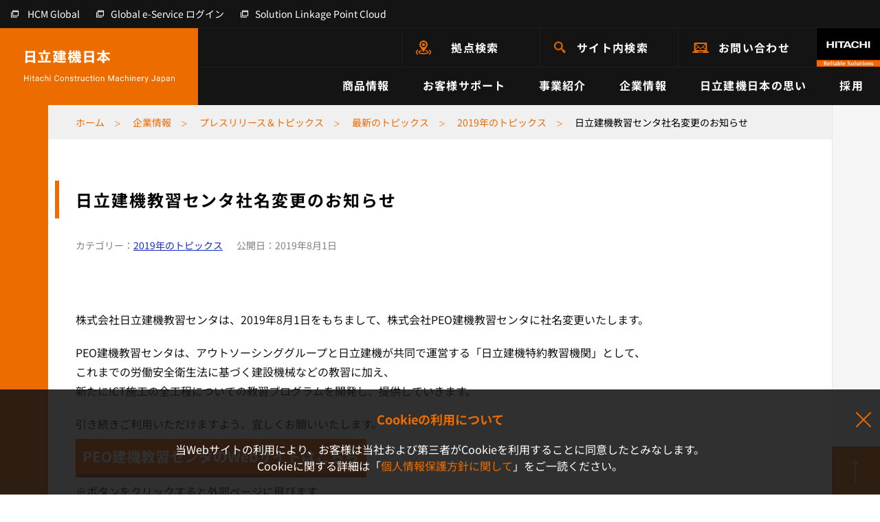

--- FILE ---
content_type: text/html; charset=utf-8
request_url: https://japan.hitachi-kenki.co.jp/company/news/topics/2019%E5%B9%B4%E3%81%AE%E3%83%88%E3%83%94%E3%83%83%E3%82%AF%E3%82%B9/%E6%97%A5%E7%AB%8B%E5%BB%BA%E6%A9%9F%E6%95%99%E7%BF%92%E3%82%BB%E3%83%B3%E3%82%BF%E7%A4%BE%E5%90%8D%E5%A4%89%E6%9B%B4%E3%81%AE%E3%81%8A%E7%9F%A5%E3%82%89%E3%81%9B/
body_size: 9537
content:

<!DOCTYPE html>
<html lang="ja" class="">

<head>
  <script type="text/javascript">
(function() {
  var didInit = false;
  function initMunchkin() {
    if(didInit === false) {
      didInit = true;
      Munchkin.init('978-CCR-606');
    }
  }
  var s = document.createElement('script');
  s.type = 'text/javascript';
  s.async = true;
  s.src = '//munchkin.marketo.net/munchkin.js';
  s.onreadystatechange = function() {
    if (this.readyState == 'complete' || this.readyState == 'loaded') {
      initMunchkin();
    }
  };
  s.onload = initMunchkin;
  document.getElementsByTagName('head')[0].appendChild(s);
})();
</script>
  
    <!-- Google Tag Manager -->
<script>
(function(w,d,s,l,i){w[l]=w[l]||[];w[l].push({'gtm.start':
new Date().getTime(),event:'gtm.js'});var f=d.getElementsByTagName(s)[0],
j=d.createElement(s),dl=l!='dataLayer'?'&l='+l:'';j.async=true;j.src=
'https://www.googletagmanager.com/gtm.js?id='+i+dl;f.parentNode.insertBefore(j,f);
})(window,document,'script','dataLayer','GTM-W36CX6J');
</script>
<!-- End Google Tag Manager -->

  
  
  
  <script>
    window.kuzenTagAsyncInit = function() {
      window.kuzen_tag.add_query_parameter_url([]);
    };
    (function() {
      var script = document.createElement('script');
      script.type = 'text/javascript';
      script.src = 'https://tag-v2.kuzen.io?tracking_code=KT_h6OqP8tNnAh%2Bcw%3D%3D680&line=1';
      script.async = true;
      document.head.appendChild(script);
    })();
  </script>
  <meta charset="UTF-8">
  <meta name="viewport" content="width=device-width, initial-scale=1.0">
  <meta http-equiv="X-UA-Compatible" content="ie=edge">
  <meta name="keywords" content="">
  <meta name="description" content="日立建機教習センタ社名変更のお知らせ、2019年のトピックス、日立建機は、日本の建設機械メーカーです。建設機械、運搬機械、農業用機械およびこれらに関連する機械器具並びに部品の賃貸借・リース、販売、修理、アフターサービスを行なっています">
  <meta name="author" content="">
  <title>日立建機教習センタ社名変更のお知らせ｜2019年のトピックス｜企業情報｜日立建機日本</title>
  <meta name="format-detection" content="telephone=no">

  <!-- Favicons -->
  <link rel="apple-touch-icon" sizes="180x180" href="/assets/img/favicon/apple-touch-icon.png">
  <link rel="icon" type="image/png" sizes="32x32" href="/assets/img/favicon/favicon-32x32.png">
  <link rel="icon" type="image/png" sizes="16x16" href="/assets/img/favicon/favicon-16x16.png">
  <link rel="manifest" href="/assets/img/favicon/site.webmanifest">
  <link rel="mask-icon" href="/assets/img/favicon/safari-pinned-tab.svg" color="#ed6c00">
  <link rel="shortcut icon" href="/assets/img/favicon/favicon.ico">
  <meta name="msapplication-TileColor" content="#ffffff">
  <meta name="msapplication-config" content="/assets/img/favicon/browserconfig.xml">
  <meta name="theme-color" content="#ed6c00">

  <!-- Twitter Card data -->
  <meta name="twitter:card" content="summary_large_image">
  <meta name="twitter:title" content="日立建機教習センタ社名変更のお知らせ｜2019年のトピックス｜企業情報｜日立建機日本">
  <meta name="twitter:image:src" content="">

  <!-- Open Graph data -->
  <meta property="og:title" content="日立建機教習センタ社名変更のお知らせ｜2019年のトピックス｜企業情報｜日立建機日本">
  <meta property="og:description" content="日立建機教習センタ社名変更のお知らせ、2019年のトピックス、日立建機は、日本の建設機械メーカーです。建設機械、運搬機械、農業用機械およびこれらに関連する機械器具並びに部品の賃貸借・リース、販売、修理、アフターサービスを行なっています">
  <meta property="og:type" content="website">
  <meta property="og:url" content="">
  <meta property="og:image" content="">
  <meta property="og:image:width" content="">
  <meta property="og:image:height" content="">
  <meta property="og:site_name" content="">

  <link rel="preload" as="font" href="/assets/font/barlow-v12-latin-700.woff2">
  <link rel="preload" as="font" href="/assets/font/noto-sans-jp-v52-japanese_latin-700.woff2">
  <link rel="preload" as="font" href="/assets/font/noto-sans-jp-v52-japanese_latin-regular.woff2">

  <!-- Facebook Domain verification -->
  <meta name="facebook-domain-verification" content="4er3c5gyh2q94ao20avirmxg2r5phr">

  <link rel="stylesheet" href="/assets/css/font.css?v=ecc6d2833e1b89e3ffb627ff2403986f">
  <link rel="stylesheet" href="/assets/css/tailwind_custom.css?v=ecc6d2833e1b89e3ffb627ff2403986f">
  <link rel="stylesheet" href="/assets/css/carousel.min.css?v=ecc6d2833e1b89e3ffb627ff2403986f">
  <link rel="stylesheet" href="/assets/css/main.css?v=ecc6d2833e1b89e3ffb627ff2403986f">
  <link rel="stylesheet" href="/assets/css/app.css?v=ecc6d2833e1b89e3ffb627ff2403986f">
  <link rel="stylesheet" href="/assets/css/print.css?v=ecc6d2833e1b89e3ffb627ff2403986f" media="print">
  <link rel="stylesheet" href="/assets/css/used_print.css?v=ecc6d2833e1b89e3ffb627ff2403986f" media="print">
  

  
</head>
<body class="sub-page">

  <!-- Google Tag Manager (noscript) -->
<noscript><iframe src="https://www.googletagmanager.com/ns.html?id=GTM-W36CX6J"
height="0" width="0" style="display:none;visibility:hidden"></iframe></noscript>
<!-- End Google Tag Manager (noscript) -->


<header class="header">

  <div class="header__pc">
    <div class="header__top">
      <div class="nav-top">
        <ul class="nav-top__list">
          <li class="nav-top__item">
            <a href="https://www.hitachicm.com/global/jp/" target="_blank" rel="noopener noreferrer" class="link-default nav-top__link nav-top__link--country">
              <span class="link-default__txt link-default__txt--white">HCM Global</span>
            </a>
          </li>
          <li class="nav-top__item">
            <a href="https://www.globaleservice.com/authentication/nin001_login.aspx" target="_blank" rel="noopener noreferrer" class="link-default nav-top__link">
              <span class="link-default__txt link-default__txt--white">Global e-Service ログイン</span>
            </a>
          </li>
          <li class="nav-top__item">
            <a href="https://application10.globaleservice.com/SLC/idp/Account/Login?ReturnUrl=%2FSLC%2Fidp%2FAccount%2FOAuthAuthorize%3Fclient_id%3Db78c93f4708c455b8d987ce1beaab5bd%26response_type%3Dail%26state%3DNPmd8PyD4M" target="_blank" rel="noopener noreferrer" class="link-default nav-top__link">
              <span class="link-default__txt link-default__txt--white">Solution Linkage Point Cloud</span>
            </a>
          </li>
        </ul>
      </div>
    </div>

    <div class="header__mid">
      <a href="/" class="header__sitename">
        
        <img src="/assets/img/common/logo_pc.svg" alt="日立建機日本 Hitachi Construction Machinery Japan" width="219" height="48">
        <img src="/assets/img/common/logo_small_pc.svg" alt="日立建機日本" class="header__sitename-scrolled" width="123" height="19">
        
      </a>
      <div class="header__mid-main">
        <div class="nav-mid">
          <ul class="nav-mid__list">
            <li class="nav-mid__item"><a href="/access/" class="nav-mid__link nav-mid__link--place">拠点検索</a></li>
            <li class="nav-mid__item"><a href="/search/" class="nav-mid__link nav-mid__link--search">サイト内検索</a></li>
            <li class="nav-mid__item"><a href="/contact/" class="nav-mid__link nav-mid__link--mail">お問い合わせ</a></li>
            <li class="nav-mid__item"><a href="https://www.hitachicm.com/global/jp/" target="_blank" rel="noopener noreferrer" class="nav-mid__link nav-mid__link--logo"><img src="/assets/img/common/logo_hitachi@2x.png" alt="Hitachi. Reliable solutions." width="92" height="56"></a></li>
          </ul>
        </div>
        <div class="nav-bot">
          <ul class="nav-bot__list">
            <li class="nav-bot__item">
              <div class="nav-bot__link">商品情報</div>
              <div class="mega mega--products">
                <div class="container">
                  <div class="mega__inner">
                    <div class="mega__img mega__img--product"></div>
                    <div class="mega__main">
                      <a href="/products/" class="mega__ttl link-default"><span class="link-default__txt">商品情報 トップ</span></a>
                      <div class="mega__nav">
                        <ul class="nav nav-tabs">
                          <li class="nav-item"><a href="#tab-mega-product" class="nav-link active" data-toggle="tab" class="active">新車を探す</a></li>
                          <li class="nav-item"><a href="#tab-mega-rental" class="nav-link" data-toggle="tab">レンタル機を探す</a></li>
                          <li class="nav-item"><a href="#tab-mega-used" class="nav-link" data-toggle="tab">中古車を探す</a></li>
                          <li class="nav-item"><a href="#tab-mega-download" class="nav-link" data-toggle="tab">ダウンロード</a></li>
                        </ul>
                      </div>
                      <div class="tab-content">
                        <div class="tab-pane fade show active" id="tab-mega-product">
                          <div class="mega__content">
                            <div class="row">
                              <ul class="col-12 mega__list">
                                <li class="mega__item"><a href="/products/#products" class="mega__link link-default"><span class="link-default__txt">製品別に探す</span></a></li>
                                <li class="mega__item"><a href="/products/#industry" class="mega__link link-default"><span class="link-default__txt">業種別に探す</span></a></li>
                                <li class="mega__item"><a href="/products/application_development/" class="mega__link link-default"><span class="link-default__txt">オーダーメイド製品</span></a></li>
                              </ul>
                            </div>
                          </div>
                        </div>
                        <div class="tab-pane fade" id="tab-mega-rental">
                          <div class="mega__content">
                            <div class="row">
                              <ul class="col-4 mega__list">
                                <li class="mega__item"><a href="/products/rental/" class="mega__link link-default"><span class="link-default__txt">レンタルトップ</span></a></li>
                                <li class="mega__item"><a href="/products/rental/industry/general/" class="mega__link link-default"><span class="link-default__txt">土木</span></a></li>
                                <li class="mega__item"><a href="/products/rental/industry/ICT/" class="mega__link link-default"><span class="link-default__txt">ICT</span></a></li>
                                <li class="mega__item"><a href="/products/rental/industry/demolition/" class="mega__link link-default"><span class="link-default__txt">解体</span></a></li>
                                <li class="mega__item"><a href="/products/rental/industry/mining/" class="mega__link link-default"><span class="link-default__txt">採石</span></a></li>
                              </ul>
                              <ul class="col-4 mega__list">
                                <li class="mega__item"><a href="/products/rental/industry/steel/" class="mega__link link-default"><span class="link-default__txt">製鉄所</span></a></li>
                                <li class="mega__item"><a href="/products/rental/industry/loading/" class="mega__link link-default"><span class="link-default__txt">港湾荷役</span></a></li>
                                <li class="mega__item"><a href="/products/rental/industry/metal/" class="mega__link link-default"><span class="link-default__txt">金属リサイクル</span></a></li>
                                <li class="mega__item"><a href="/products/rental/industry/forestry/" class="mega__link link-default"><span class="link-default__txt">林業</span></a></li>
                                <li class="mega__item"><a href="/products/rental/#other" class="mega__link link-default"><span class="link-default__txt">レンタル機LINEUP</span></a></li>
                              </ul>
                            </div>
                          </div>
                          <div class="px-6 pt-4 pb-5 border-t">
                            <ul class="mega__list">
                              <li class="mega__item"><a href="/products/rental/contents/howto/" class="mega__link mega__link--lg link-default mb-0"><span class="link-default__txt">初めての方へ</span></a></li>
                            </ul>
                          </div>
                        </div>
                        <div class="tab-pane fade" id="tab-mega-used">
                          <div class="mega__content">
                            <div class="row">
                              <ul class="col-12 mega__list">
                                <li class="mega__item"><a href="/products/used/" class="mega__link link-default"><span class="link-default__txt">中古車在庫情報</span></a></li>
                              </ul>
                            </div>
                          </div>
                        </div>
                        <div class="tab-pane fade" id="tab-mega-download">
                          <div class="mega__content">
                            <div class="row">
                              <ul class="col-12 mega__list">
                                <li class="mega__item"><a href="/products/catalog/" class="mega__link link-default"><span class="link-default__txt">カタログダウンロード</span></a></li>
                                <li class="mega__item"><a href="/products/cad/" class="mega__link link-default"><span class="link-default__txt">CADデータダウンロード</span></a></li>
                              </ul>
                            </div>
                          </div>
                        </div>
                      </div>
                    </div>
                  </div>
                </div>
              </div><!-- /.mega -->
              <div class="mega-overlay"></div>
            </li>
            <li class="nav-bot__item">
              <div class="nav-bot__link">お客様サポート</div>
              <div class="mega">
                <div class="container">
                  <div class="mega__inner">
                    <div class="mega__img mega__img--support"></div>
                    <div class="mega__main">
                      <a href="/service_support/" class="mega__ttl link-default"><span class="link-default__txt">お客様サポート トップ</span></a>
                      <div class="row no-gutters">
                        <div class="col-4">
                          <div class="mega__content mega__content--br">
                            <ul class="mega__list">
                              <li class="mega__item"><a href="/service_support/#purchase" class="mega__link mega__link--lg link-default"><span class="link-default__txt">購入検討の方へ</span></a></li>
                              <li class="mega__item"><a href="/service_support/care/" class="mega__link link-default"><span class="link-default__txt">部品供給体制</span></a></li>
                              <li class="mega__item"><a href="/service_support/after_support/" class="mega__link link-default"><span class="link-default__txt">サポート体制</span></a></li>
                              <li class="mega__item"><a href="/service_support/finance/" class="mega__link link-default"><span class="link-default__txt">購入プランのご相談</span></a></li>
                              <li class="mega__item">
                                <a href="/service_support/support_system/" class="mega__link link-default"><span class="link-default__txt">ConSiteサポートプログラム</span></a>
                                <ul class="pt-1 pl-4">
                                  <li><a href="/service_support/support_system/maintenance/" class="mega__link link-default"><span class="link-default__txt">新車保証/メンテナンスプログラム</span></a></li>
                                  <li><a href="/service_support/support_system/iot/" class="mega__link link-default"><span class="link-default__txt">IoT技術サポート</span></a></li>
                                </ul>
                              </li>
                            </ul>
                          </div>
                        </div>
                        <div class="col-4">
                          <div class="mega__content">
                            <ul class="mega__list">
                              <li class="mega__item"><a href="/service_support/#after-service" class="mega__link mega__link--lg link-default"><span class="link-default__txt">アフターサービスについて</span></a>
                                <li class="mega__item"><a href="/service_support/parts/" class="mega__link link-default"><span class="link-default__txt">純正部品紹介（役割・特徴）</span></a></li>
                                <li class="mega__item"><a href="/service_support/remanufacture/" class="mega__link link-default"><span class="link-default__txt">再生品紹介</span></a></li>
                                <li class="mega__item"><a href="/service_support/maintenance/" class="mega__link link-default"><span class="link-default__txt">点検方法/日常点検</span></a></li>
                                <li class="mega__item"><a href="/service_support/recall/" class="mega__link link-default"><span class="link-default__txt">リコール情報</span></a></li>
                              </li>
                            </ul>
                          </div>
                        </div>
                        <div class="col-4">
                          <div class="mega__content">
                            <ul class="mega__list">
                              <li class="mega__item">
                                <a href="#" class="max-w-xs flex items-start justify-center transition-opacity duration-300 hover:opacity-75" data-lightbox-youtube="https://www.youtube.com/embed/nU94yO2P1G0?si=h3ZhhzP7Wqu6YpTv">
                                  <img src="https://img.youtube.com/vi/nU94yO2P1G0/maxresdefault.jpg" alt="" class="w-full" width="1280" height="720">
                                </a>                              
                              </li>
                            </ul>
                          </div>
                        </div>
                        <div class="col-12">
                          <div class="px-6 pt-4 pb-5 border-t">
                            <ul class="mega__list">
                              <li class="mega__item"><a href="/service_support/customer_review/" class="mega__link mega__link--lg link-default mb-0"><span class="link-default__txt">お客様の声</span></a></li>
                            </ul>
                          </div>
                        </div>
                      </div>
                    </div>
                  </div>
                </div>
              </div><!-- /.mega -->
              <div class="mega-overlay"></div>
            </li>
            <li class="nav-bot__item">
              <div class="nav-bot__link">事業紹介</div>
              <div class="mega">
                <div class="container">
                  <div class="mega__inner">
                    <div class="mega__img mega__img--rss"></div>
                    <div class="mega__main">
                      <a href="/business/" class="mega__ttl link-default"><span class="link-default__txt">事業紹介 トップ</span></a>
                      <div class="row no-gutters">
                        <div class="col">
                          <div class="mega__content mega__content--br">
                            <ul class="mega__list">
                              <li class="mega__item"><a href="/business/#sales" class="mega__link mega__link--lg link-default"><span class="link-default__txt">販売事業</span></a></li>
                            </ul>
                          </div>
                        </div>
                        <div class="col">
                          <div class="mega__content mega__content--br">
                            <ul class="mega__list">
                              <li class="mega__item"><a href="/business/#service" class="mega__link mega__link--lg link-default"><span class="link-default__txt">サービス事業</span></a></li>
                            </ul>
                          </div>
                        </div>
                        <div class="col">
                          <div class="mega__content mega__content--br">
                            <ul class="mega__list">
                              <li class="mega__item"><a href="/business/#rental" class="mega__link mega__link--lg link-default"><span class="link-default__txt">レンタル事業</span></a></li>
                            </ul>
                          </div>
                        </div>
                        <div class="col">
                          <div class="mega__content mega__content--br">
                            <ul class="mega__list">
                              <li class="mega__item"><a href="/business/#used" class="mega__link mega__link--lg link-default"><span class="link-default__txt">中古車事業</span></a></li>
                            </ul>
                          </div>
                        </div>
                        <div class="col-3">
                          <div class="mega__content">
                            <ul class="mega__list">
                              <li class="mega__item"><a href="/leasing/" class="mega__link mega__link--lg link-default"><span class="link-default__txt">ファイナンス事業<br><small>(日立建機リーシング)</small></span></a></li>
                            </ul>
                          </div>
                        </div>
                      </div>
                    </div>
                  </div>
                </div>
              </div><!-- /.mega -->
              <div class="mega-overlay"></div>
            </li>
            <li class="nav-bot__item">
              <div class="nav-bot__link">企業情報</div>
              <div class="mega">
                <div class="container">
                  <div class="mega__inner">
                    <div class="mega__img mega__img--company"></div>
                    <div class="mega__main">
                      <a href="/company/" class="mega__ttl link-default"><span class="link-default__txt">企業情報 トップ</span></a>
                      <div class="row no-gutters">
                        <div class="col-6">
                          <div class="mega__content mega__content--br">
                            <ul class="mega__list">
                              <li class="mega__item"><a href="/company/outline/" class="mega__link mega__link--lg link-default"><span class="link-default__txt">会社概要</span></a></li>
                              <li class="mega__item"><a href="/company/outline/history/" class="mega__link link-default"><span class="link-default__txt">沿革</span></a></li>
                              <li class="mega__item"><a href="/company/outline/organization/" class="mega__link link-default"><span class="link-default__txt">組織図</span></a></li>
                              <li class="mega__item"><a href="/company/outline/directors/" class="mega__link link-default"><span class="link-default__txt">役員紹介</span></a></li>
                              <li class="mega__item"><a href="/company/outline/office/" class="mega__link link-default"><span class="link-default__txt">事業所一覧</span></a></li>
                              <li class="mega__item"><a href="/company/outline/affiliate/" class="mega__link link-default"><span class="link-default__txt">関連会社</span></a></li>
                              <li class="mega__item"><a href="/company/outline/notification/" class="mega__link link-default"><span class="link-default__txt">電子公告</span></a></li>
                            </ul>
                          </div>
                        </div>
                        <div class="col-6">
                          <div class="mega__content">
                            <ul class="mega__list">
                              <li class="mega__item"><a href="/company/news/" class="mega__link mega__link--lg link-default"><span class="link-default__txt">プレスリリース＆トピックス</span></a></li>
                              <li class="mega__item"><a href="/company/news/important/" class="mega__link link-default"><span class="link-default__txt">重要なお知らせ一覧</span></a></li>
                              <li class="mega__item"><a href="/company/news/press/" class="mega__link link-default"><span class="link-default__txt">プレスリリース</span></a></li>
                              <li class="mega__item"><a href="/company/news/topics/" class="mega__link link-default"><span class="link-default__txt">トピックス</span></a></li>
                              <li class="mega__item"><a href="/products/event/" class="mega__link link-default"><span class="link-default__txt">展示会・キャンペーン情報一覧</span></a></li>
                            </ul>
                          </div>
                        </div>
                      </div>
                    </div>
                  </div>
                </div>
              </div><!-- /.mega -->
              <div class="mega-overlay"></div>
            </li>
            <li class="nav-bot__item">
              <div class="nav-bot__link">日立建機日本の思い</div>
              <div class="mega">
                <div class="container">
                  <div class="mega__inner">
                    <div class="mega__img mega__img--special"></div>
                    <div class="mega__main">
                      <p class="mega__ttl mega__ttl--nolink">日立建機日本の思い</p>
                      <div class="row no-gutters">
                        <div class="col-6">
                          <div class="mega__content mega__content--br">
                            <ul class="mega__list">
                              <li class="mega__item"><a href="/philosophy/" class="mega__link mega__link--lg link-default"><span class="link-default__txt">私たちの思い</span></a></li>
                              <li class="mega__item"><a href="/sponsorship/" class="mega__link mega__link--lg link-default"><span class="link-default__txt">スポーツ支援</span></a></li>
                              <li class="mega__item"><a href="/uniform/" class="mega__link mega__link--lg link-default"><span class="link-default__txt"> 日立建機日本のユニフォーム</span></a></li>
                              <li class="mega__item"><a href="/sns/" class="mega__link mega__link--lg link-default"><span class="link-default__txt">公式SNS</span></a></li>
                              <li class="mega__item"><a href="/media/" class="mega__link mega__link--lg link-default"><span class="link-default__txt">メディアライブラリー</span></a></li>
                              <li class="mega__item">
                                <a href="#" class="max-w-xs lg:pr-12 flex items-start justify-center transition-opacity duration-300 hover:opacity-75" data-lightbox-video="/assets/video/about_2022.mp4" data-lightbox-video-thumbnail="/assets/img/company/philosophy/movie_thumbnail.jpg">
                                  <img src="/assets/img/common/mega_movie_thumbnail.jpg" alt="" class="w-full" width="546" height="240">
                                </a>
                              </li>
                            </ul>
                          </div>
                        </div>
                        <div class="col-6">
                          <div class="mega__content">
                            <ul class="mega__list">
                              <li class="mega__item"><a href="/sustainability/" class="mega__link mega__link--lg link-default"><span class="link-default__txt">サステナビリティ</span></a></li>
                              <li class="mega__item"><a href="/sustainability/company/" class="mega__link link-default"><span class="link-default__txt">企業としての取り組み</span></a></li>
                              <li class="mega__item"><a href="/sustainability/business/" class="mega__link link-default"><span class="link-default__txt">事業を通じた取り組み</span></a></li>
                              <li class="mega__item"><a href="/sustainability/community/" class="mega__link link-default"><span class="link-default__txt">地域・災害への取り組み</span></a></li>
                              <li class="mega__item"><a href="/sustainability/environment/" class="mega__link link-default"><span class="link-default__txt">環境への取り組み</span></a></li>
                            </ul>
                          </div>
                        </div>
                      </div>
                    </div>
                  </div>
                </div>
              </div><!-- /.mega -->
              <div class="mega-overlay"></div>
            </li>
            <li class="nav-bot__item">
              <div class="nav-bot__link">採用</div>
              <div class="mega">
                <div class="container">
                  <div class="mega__inner">
                    <div class="mega__img mega__img--recruit"></div>
                    <div class="mega__main">
                      <p class="mega__ttl mega__ttl--nolink">採用</p>
                      <div class="row no-gutters">
                        <div class="col-6">
                          <div class="mega__content mega__content--br">
                            <div class="mega__recruit">
                              <a href="/recruit/" target="_blank" rel="noopener noreferrer" class="link-default"><span class="link-default__txt">新卒採用サイト</span></a>
                            </div>
                          </div>
                        </div>
                        <div class="col-6">
                          <div class="mega__content">
                            <div class="mega__recruit">
                              <a href="/career/" target="_blank" rel="noopener noreferrer" class="link-default"><span class="link-default__txt">キャリア採用サイト</span></a>
                            </div>
                          </div>
                        </div>
                      </div>
                    </div>
                  </div>
                </div>
              </div><!-- /.mega -->
              <div class="mega-overlay"></div>
            </li>
            <li class="nav-bot__item nav-bot__item--scrolled nav-bot__item--place">
              <a href="/access/" class="nav-bot__link">拠点検索</a>
            </li>
            <li class="nav-bot__item nav-bot__item--scrolled nav-bot__item--search">
              <a href="/search/" class="nav-bot__link">サイト内検索</a>
            </li>
            <li class="nav-bot__item nav-bot__item--scrolled nav-bot__item--mail">
              <a href="/contact/" class="nav-bot__link">お問い合わせ</a>
            </li>
          </ul>
        </div>
      </div>
    </div>
  </div>

  <div class="header__sp header-sp">
    <button class="hamburger hamburger--slider js-ham" type="button">
      <span class="hamburger-box">
        <span class="hamburger-inner"></span>
      </span>
      <span>
        <img src="/assets/img/common/txt_menu_sp.svg" alt="メニュー開く" width="54" height="12">
        <img src="/assets/img/common/txt_menu_sp_black.svg" alt="メニュー閉じる" width="54" height="12">
      </span>
    </button>
    <a href="/search/" class="header-sp__search">
      <img src="/assets/img/common/icon_search_sp@2x.png" alt="" width="27" height="27">
      <img src="/assets/img/common/txt_search_sp.svg" alt="サイト内検索" width="69" height="13">
    </a>
    <a href="/" class="header-sp__logo">
      
      <img src="/assets/img/common/logo_txt.png" alt="日立建機日本" width="222" height="35">
      <img src="/assets/img/common/logo_txt_black.png" alt="日立建機日本" width="222" height="35">
      
    </a>
    <a href="https://www.hitachicm.com/global/jp/" target="_blank" rel="noopener noreferrer" class="header-sp__hitachi">
      <img src="/assets/img/common/logo_hitachi@2x.png" alt="HITACHI Realiable solutions" width="92" height="56">
    </a>
  </div>

  <div class="menu-sp">
    <ul class="menu-sp__list">
      <li class="menu-sp__item">
        <a href="/products/" class="menu-sp__link"><span>商品情報</span></a>
        <button class="menu-sp__more js-spMenuToggle"></button>
        <ul class="menu-sp__sublist">
          <li class="menu-sp__subitem">
            <div class="menu-sp__sublink"><span>新車を探す</span></div>
            <button class="menu-sp__more js-spMenuToggle"></button>
            <ul class="menu-sp__subsublist">
              <li class="menu-sp__subsubitem"><a href="/products/#products" class="menu-sp__subsublink"><span>製品別に探す</span></a></li>
              <li class="menu-sp__subsubitem"><a href="/products/#industry" class="menu-sp__subsublink"><span>業種別に探す</span></a></li>
              <li class="menu-sp__subsubitem"><a href="/products/application_development/" class="menu-sp__subsublink"><span>オーダーメイド製品</span></a></li>
            </ul>
          </li>
          <li class="menu-sp__subitem">
            <div class="menu-sp__sublink"><span>レンタル機を探す</span></div>
            <button class="menu-sp__more js-spMenuToggle"></button>
            <ul class="menu-sp__subsublist">
              <li class="menu-sp__subsubitem"><a href="/products/rental/" class="menu-sp__subsublink"><span>レンタルトップ</span></a></li>
              <li class="menu-sp__subsubitem"><a href="/products/rental/industry/general/" class="menu-sp__subsublink"><span>土木</span></a></li>
              <li class="menu-sp__subsubitem"><a href="/products/rental/industry/ICT/" class="menu-sp__subsublink"><span>ICT</span></a></li>
              <li class="menu-sp__subsubitem"><a href="/products/rental/industry/demolition/" class="menu-sp__subsublink"><span>解体</span></a></li>
              <li class="menu-sp__subsubitem"><a href="/products/rental/industry/mining/" class="menu-sp__subsublink"><span>採石</span></a></li>
              <li class="menu-sp__subsubitem"><a href="/products/rental/industry/steel/" class="menu-sp__subsublink"><span>製鉄所</span></a></li>
              <li class="menu-sp__subsubitem"><a href="/products/rental/industry/loading/" class="menu-sp__subsublink"><span>港湾荷役</span></a></li>
              <li class="menu-sp__subsubitem"><a href="/products/rental/industry/metal/" class="menu-sp__subsublink"><span>金属リサイクル</span></a></li>
              <li class="menu-sp__subsubitem"><a href="/products/rental/industry/forestry/" class="menu-sp__subsublink"><span>林業</span></a></li>
              <li class="menu-sp__subsubitem"><a href="/products/rental/#other" class="menu-sp__subsublink"><span>レンタル機LINEUP</span></a></li>
              <li class="menu-sp__subsubitem pt-2 border-t mt-3"><a href="/products/rental/contents/howto/" class="menu-sp__subsublink"><span>初めての方へ</span></a></li>
            </ul>
          </li>
          <li class="menu-sp__subitem">
            <div class="menu-sp__sublink"><span>中古車を探す</span></div>
            <button class="menu-sp__more js-spMenuToggle"></button>
            <ul class="menu-sp__subsublist">
              <li class="menu-sp__subsubitem"><a href="/products/used/" class="menu-sp__subsublink"><span>中古車在庫情報</span></a></li>
            </ul>
          </li>
          <li class="menu-sp__subitem">
            <div class="menu-sp__sublink"><span>ダウンロード</span></div>
            <button class="menu-sp__more js-spMenuToggle"></button>
            <ul class="menu-sp__subsublist">
              <li class="menu-sp__subsubitem"><a href="/products/catalog/" class="menu-sp__subsublink"><span>カタログダウンロード</span></a></li>
              <li class="menu-sp__subsubitem"><a href="/products/cad/" class="menu-sp__subsublink"><span>CADデータダウンロード</span></a></li>
            </ul>
          </li>
        </ul>
      </li>
      <li class="menu-sp__item">
        <a href="/service_support/" class="menu-sp__link"><span>お客様サポート</span></a>
        <button class="menu-sp__more js-spMenuToggle"></button>
        <ul class="menu-sp__sublist">
          <li class="menu-sp__subitem">
            <a href="/service_support/#purchase" class="menu-sp__sublink"><span>ご購入検討の方へ</span></a>
            <button class="menu-sp__more js-spMenuToggle"></button>
            <ul class="menu-sp__subsublist">
              <li class="menu-sp__subsubitem"><a href="/service_support/care/" class="menu-sp__subsublink"><span>部品供給体制</span></a></li>
              <li class="menu-sp__subsubitem"><a href="/service_support/after_support/" class="menu-sp__subsublink"><span>サポート体制</span></a></li>
              <li class="menu-sp__subsubitem"><a href="/service_support/finance/" class="menu-sp__subsublink"><span>購入プランのご相談</span></a></li>
              <li class="menu-sp__subsubitem">
                <a href="/service_support/support_system/" class="menu-sp__subsublink"><span>ConSiteサポートプログラム</span></a>
                <ul class="pl-3">
                  <li><a href="/service_support/support_system/maintenance/" class="menu-sp__subsublink"><span>新車保証/メンテナンスプログラム</span></a></li>
                  <li><a href="/service_support/support_system/iot/" class="menu-sp__subsublink"><span>IoT技術サポート</span></a></li>
                </ul>
              </li>
            </ul>
          </li>
          <li class="menu-sp__subitem">
            <a href="/service_support/#after-service" class="menu-sp__sublink"><span>アフターサービスについて</span></a>
            <button class="menu-sp__more js-spMenuToggle"></button>
            <ul class="menu-sp__subsublist">
              <li class="menu-sp__subsubitem"><a href="/service_support/parts/" class="menu-sp__subsublink"><span>純正部品紹介（役割・特徴）</span></a></li>
              <li class="menu-sp__subsubitem"><a href="/service_support/remanufacture/" class="menu-sp__subsublink"><span>再生品紹介</span></a></li>
              <li class="menu-sp__subsubitem"><a href="/service_support/maintenance/" class="menu-sp__subsublink"><span>点検方法/日常点検</span></a></li>
              <li class="menu-sp__subsubitem"><a href="/service_support/recall/" class="menu-sp__subsublink"><span>リコール情報一覧</span></a></li>
            </ul>
          </li>
          <li class="menu-sp__subitem"><a href="/service_support/customer_review/" class="menu-sp__sublink"><span>お客様の声</span></a></li>
          <li class="menu-sp__subitem">
            <a href="#" class="menu-sp__sublink h-auto cboxElement" data-lightbox-youtube="https://www.youtube.com/embed/nU94yO2P1G0?si=h3ZhhzP7Wqu6YpTv">
              <span class="block h-auto p-4 pt-3">
                <img src="https://img.youtube.com/vi/nU94yO2P1G0/maxresdefault.jpg" alt="" class="w-40" width="1280" height="720">
              </span>
            </a>
          </li>
        </ul>
      </li>
      <li class="menu-sp__item">
        <a href="/business/" class="menu-sp__link"><span>事業紹介</span></a>
        <button class="menu-sp__more js-spMenuToggle"></button>
        <ul class="menu-sp__sublist">
          <li class="menu-sp__subitem"><a href="/business/#sales" class="menu-sp__sublink"><span>販売事業</span></a></li>
          <li class="menu-sp__subitem"><a href="/business/#service" class="menu-sp__sublink"><span>サービス事業</span></a></li>
          <li class="menu-sp__subitem"><a href="/business/#rental" class="menu-sp__sublink"><span>レンタル事業</span></a></li>
          <li class="menu-sp__subitem"><a href="/business/#used" class="menu-sp__sublink"><span>中古車事業</span></a></li>
          <li class="menu-sp__subitem"><a href="/leasing/" class="menu-sp__sublink"><span>ファイナンス事業<br>（日立建機リーシング）</span></a></li>
        </ul>
      </li>
      <li class="menu-sp__item">
        <a href="/company/" class="menu-sp__link"><span>企業情報</span></a>
        <button class="menu-sp__more js-spMenuToggle"></button>
        <ul class="menu-sp__sublist">
          <li class="menu-sp__subitem">
            <a href="/company/outline/" class="menu-sp__sublink"><span>会社概要</span></a>
            <button class="menu-sp__more js-spMenuToggle"></button>
            <ul class="menu-sp__subsublist">
              <li class="menu-sp__subsubitem"><a href="/company/outline/history/" class="menu-sp__subsublink"><span>沿革</span></a></li>
              <li class="menu-sp__subsubitem"><a href="/company/outline/organization/" class="menu-sp__subsublink"><span>組織図</span></a></li>
              <li class="menu-sp__subsubitem"><a href="/company/outline/directors/" class="menu-sp__subsublink"><span>役員紹介</span></a></li>
              <li class="menu-sp__subsubitem"><a href="/company/outline/office/" class="menu-sp__subsublink"><span>事業所一覧</span></a></li>
              <li class="menu-sp__subsubitem"><a href="/company/outline/affiliate/" class="menu-sp__subsublink"><span>関連会社</span></a></li>
              <li class="menu-sp__subsubitem"><a href="/company/outline/notification/" class="menu-sp__subsublink"><span>電子公告</span></a></li>
            </ul>
          </li>
          <li class="menu-sp__subitem">
            <a href="/company/news/" class="menu-sp__sublink"><span>プレスリリース＆トピックス</span></a>
            <button class="menu-sp__more js-spMenuToggle"></button>
            <ul class="menu-sp__subsublist">
              <li class="menu-sp__subsubitem"><a href="/company/news/important/" class="menu-sp__subsublink"><span>重要なお知らせ一覧</span></a></li>
              <li class="menu-sp__subsubitem"><a href="/company/news/press/" class="menu-sp__subsublink"><span>プレスリリース</span></a></li>
              <li class="menu-sp__subsubitem"><a href="/company/news/topics/" class="menu-sp__subsublink"><span>トピックス</span></a></li>
              <li class="menu-sp__subsubitem"><a href="/products/event/" class="menu-sp__subsublink"><span>展示会・キャンペーン情報一覧</span></a></li>
            </ul>
          </li>
        </ul>
      </li>
      <li class="menu-sp__item">
        <p class="menu-sp__link js-spMenuToggle"><span>日立建機日本の思い</span></p>
        <button class="menu-sp__more js-spMenuToggle"></button>
        <ul class="menu-sp__sublist">
          <li class="menu-sp__subitem"><a href="/philosophy/" class="menu-sp__sublink"><span>私たちの思い</span></a></li>
          <li class="menu-sp__subitem"><a href="/sponsorship/" class="menu-sp__sublink"><span>スポーツ支援</span></a></li>
          <li class="menu-sp__subitem"><a href="/uniform/" class="menu-sp__sublink"><span>日立建機日本のユニフォーム</span></a></li>
          <li class="menu-sp__subitem"><a href="/sns/" class="menu-sp__sublink"><span>公式SNS</span></a></li>
          <li class="menu-sp__subitem"><a href="/media/" class="menu-sp__sublink"><span>メディアライブラリー</span></a></li>
          <li class="menu-sp__subitem">
            <a href="#" class="menu-sp__sublink h-auto cboxElement" data-lightbox-video="/assets/video/about_2022.mp4" data-lightbox-video-thumbnail="/assets/img/company/philosophy/movie_thumbnail.jpg">
              <span class="block h-auto p-4 pt-3">
                <span class="m-0 p-0 border-0 h-auto mb-3">コーポレートムービー</span>
                <img src="/assets/img/common/mega_movie_thumbnail.jpg" alt="" class="w-40" width="546" height="240">
              </span>
            </a>
          </li>
          <li class="menu-sp__subitem">
            <a href="/sustainability/" class="menu-sp__sublink"><span>サステナビリティ</span></a>
            <button class="menu-sp__more js-spMenuToggle"></button>
            <ul class="menu-sp__subsublist">
              <li class="menu-sp__subsubitem"><a href="/sustainability/company/" class="menu-sp__subsublink"><span>企業としての取り組み</span></a></li>
              <li class="menu-sp__subsubitem"><a href="/sustainability/business/" class="menu-sp__subsublink"><span>事業を通じた取り組み</span></a></li>
              <li class="menu-sp__subsubitem"><a href="/sustainability/community/" class="menu-sp__subsublink"><span>地域・災害への取り組み</span></a></li>
              <li class="menu-sp__subsubitem"><a href="/sustainability/environment/" class="menu-sp__subsublink"><span>環境への取り組み</span></a></li>
            </ul>
          </li>
        </ul>
      </li>
      <li class="menu-sp__item">
        <p class="menu-sp__link js-spMenuToggle"><span>採用</span></p>
        <button class="menu-sp__more js-spMenuToggle"></button>
        <ul class="menu-sp__sublist">
          <li class="menu-sp__subitem"><a href="/recruit/" target="_blank" rel="noopener noreferrer" class="menu-sp__sublink"><span>新卒採用サイト</span></a></li>
          <li class="menu-sp__subitem"><a href="/career/" target="_blank" rel="noopener noreferrer" class="menu-sp__sublink"><span>キャリア採用サイト</span></a></li>
        </ul>
      </li>
      <li class="menu-sp__item">
        <a href="/contact/" class="menu-sp__link"><span>お問い合わせ</span></a>
      </li>
    </ul>
  </div>

</header><!-- /.header -->


  
  <div class="rental-page-wrapper">
    <div class="rental-page-wrapper__inner">
      <div class="breadcrumb">
  <ol vocab="https://schema.org/" typeof="BreadcrumbList" class="breadcrumb__list">
    
      
    <li property="itemListElement" typeof="ListItem" class="breadcrumb__item">
      <a property="item" typeof="WebPage" href="/" class="breadcrumb__link link-default">
        <span property="name" class="breadcrumb__name link-default__txt">ホーム</span>
      </a>
      <meta property="position" content="1">
    </li>
      
    
      
    <li property="itemListElement" typeof="ListItem" class="breadcrumb__item">
      <a property="item" typeof="WebPage" href="/company/" class="breadcrumb__link link-default">
        <span property="name" class="breadcrumb__name link-default__txt">企業情報</span>
      </a>
      <meta property="position" content="1">
    </li>
      
    
      
    <li property="itemListElement" typeof="ListItem" class="breadcrumb__item">
      <a property="item" typeof="WebPage" href="/company/news/" class="breadcrumb__link link-default">
        <span property="name" class="breadcrumb__name link-default__txt">プレスリリース＆トピックス</span>
      </a>
      <meta property="position" content="1">
    </li>
      
    
      
    <li property="itemListElement" typeof="ListItem" class="breadcrumb__item">
      <a property="item" typeof="WebPage" href="/company/news/topics/" class="breadcrumb__link link-default">
        <span property="name" class="breadcrumb__name link-default__txt">最新のトピックス</span>
      </a>
      <meta property="position" content="1">
    </li>
      
    
      
    <li property="itemListElement" typeof="ListItem" class="breadcrumb__item">
      <a property="item" typeof="WebPage" href="/company/news/topics/2019%E5%B9%B4%E3%81%AE%E3%83%88%E3%83%94%E3%83%83%E3%82%AF%E3%82%B9/" class="breadcrumb__link link-default">
        <span property="name" class="breadcrumb__name link-default__txt">2019年のトピックス</span>
      </a>
      <meta property="position" content="1">
    </li>
      
    
      
    <li property="itemListElement" typeof="ListItem" class="breadcrumb__item">
      <span property="name" class="breadcrumb__name">日立建機教習センタ社名変更のお知らせ</span>
      <meta property="position" content="3">
    </li>
      
    
  </ol>
</div><!-- /.breadcrumb -->

      <div class="rental-page-contents article-detail-contents">
        <div class="article-detail-section">
          <h1 class="article-detail-title">日立建機教習センタ社名変更のお知らせ</h1>
          <div class="article-detail-head">
            <span class="article-detail-head-categories"
            >カテゴリー：<a class="article-detail-head-categories-link"
                      href="/company/news/topics/2019%E5%B9%B4%E3%81%AE%E3%83%88%E3%83%94%E3%83%83%E3%82%AF%E3%82%B9/">2019年のトピックス</a></span>
            <span class="article-detail-head-date">公開日：2019年8月1日</span>
          </div>
          <div class="article-detail-text-area">
            <div class="contentBox">
<p> </p>
<p>株式会社日立建機教習センタは、2019年8月1日をもちまして、株式会社PEO建機教習センタに社名変更いたします。</p>
<p>PEO建機教習センタは、アウトソーシンググループと日立建機が共同で運営する「日立建機特約教習機関」として、<br/>
これまでの労働安全衛生法に基づく建設機械などの教習に加え、<br/>
新たにICT施工の全工程についての教習プログラムを開発し、提供していきます。</p>
<p>引き続きご利用いただけますよう、宜しくお願いいたします。</p>
<p style="text-align: left"><strong><a href="https://kyosyu.pctc.co.jp/" rel="noopener noreferrer" style="padding: 0.5em;text-decoration: none;background: #f60;color: #fff;border-bottom: solid 5px #a64300;font-size: 1.3em" target="_blank">PEO建機教習センタのWebサイトはこちら</a></strong></p>
<p>※ボタンをクリックすると外部ページに飛びます</p>
<p><img alt="" class="alignleft wp-image-37573" height="151" sizes="(max-width: 412px) 100vw, 412px" src="/wp-content/uploads/2019/08/20190424_PJPロゴ-300x110.jpg" srcset="/wp-content/uploads/2019/08/20190424_PJPロゴ-300x110.jpg 300w, /wp-content/uploads/2019/08/20190424_PJPロゴ-768x282.jpg 768w, /wp-content/uploads/2019/08/20190424_PJPロゴ-1024x377.jpg 1024w" width="412"/></p>
</div>
          </div>

        </div>
      </div>
    </div>
  </div>



<div class="page-wrapper page-wrapper--cta">
  <div class="page-wrapper__inner">
    <section class="cta">
      <a href="/access/" class="cta__item">
        <h2 class="cta__ttl">お近くの<br class="sm:hidden">拠点を探す</h2>
        <div class="cta__img cta__img--place">
          <img src="/assets/img/common/icon_place_lg@2x.png" alt="" width="70" height="67">
        </div>
        <div class="cta__txt">
          <p>全国どこでも安心、<br class="hidden md:block">充実のサービスをお届けします。</p>
        </div>
      </a>
      <a href="/contact/" class="cta__item">
        <h2 class="cta__ttl">お問い合わせ</h2>
        <div class="cta__img cta__img--mail">
          <img src="/assets/img/common/icon_mail_lg@2x.png" alt="" width="77" height="48">
        </div>
        <div class="cta__txt">
          <p>新車価格、レンタル、機械情報など、<br class="hidden md:block">まずはお気軽にお問い合わせください。</p>
        </div>
      </a>
    </section><!-- /.cta -->
  </div>
</div>


<footer class="footer">
  <button class="footer__goup js-footerGoTop"></button>
  <div class="footer__wrap">
    <div class="footer-side">
      <ul class="footer-side__list">
        <li class="footer-side__item">
          <a href="/access/" class="footer-side__link footer-side__link--place link-default"><span class="link-default__txt link-default__txt--white">拠点検索</span></a>
        </li>
        <li class="footer-side__item">
          <a href="/search/" class="footer-side__link footer-side__link--search link-default"><span class="link-default__txt link-default__txt--white">サイト内検索</span></a>
        </li>
        <li class="footer-side__item">
          <a href="/contact/" class="footer-side__link footer-side__link--mail link-default"><span class="link-default__txt link-default__txt--white">お問い合わせ</span></a>
        </li>
      </ul>
    </div><!-- /.footer-side -->
    <div class="footer-main">
      <div class="footer-main__row">

        <div class="footer-main__col">
          <div class="footer-main__ttl">
            <a href="/products/" class="link-default"><span class="link-default__txt">商品情報</span></a>
            <button class="footer-main__plus js-footerNavToggle"></button>
          </div>
          <ul class="footer-main__list">
            <li class="footer-main__item"><a href="/products/#products" class="footer-main__link link-default"><span class="link-default__txt">新車を探す</span></a></li>
            <li class="footer-main__item"><a href="/products/#rental" class="footer-main__link link-default"><span class="link-default__txt">レンタル機を探す</span></a></li>
            <li class="footer-main__item"><a href="/products/#used" class="footer-main__link link-default"><span class="link-default__txt">中古車を探す</span></a></li>
            <li class="footer-main__item"><a href="/products/#products-dl" class="footer-main__link link-default"><span class="link-default__txt">ダウンロード</span></a></li>
          </ul>
        </div>
        <div class="footer-main__col">
          <div class="footer-main__ttl">
            <a href="/service_support/" class="link-default"><span class="link-default__txt">お客様サポート</span></a>
            <button class="footer-main__plus js-footerNavToggle"></button>
          </div>
          <ul class="footer-main__list">
            <li class="footer-main__item"><a href="/service_support/#purchase" class="footer-main__link link-default"><span class="link-default__txt">購入検討の方へ</span></a></li>
            <li class="footer-main__item"><a href="/service_support/#after-service" class="footer-main__link link-default"><span class="link-default__txt">アフターサービスについて</span></a></li>
            <li class="footer-main__item"><a href="/service_support/customer_review/" class="footer-main__link link-default"><span class="link-default__txt">お客様の声</span></a></li>
          </ul>
        </div>
        <div class="footer-main__col">
          <div class="footer-main__ttl">
            <a href="/business/" class="link-default"><span class="link-default__txt">事業紹介</span></a>
            <button class="footer-main__plus js-footerNavToggle"></button>
          </div>
          <ul class="footer-main__list">
            <li class="footer-main__item"><a href="/business/#sales" class="footer-main__link link-default"><span class="link-default__txt">販売事業</span></a></li>
            <li class="footer-main__item"><a href="/business/#service" class="footer-main__link link-default"><span class="link-default__txt">サービス事業</span></a></li>
            <li class="footer-main__item"><a href="/business/#rental" class="footer-main__link link-default"><span class="link-default__txt">レンタル事業</span></a></li>
            <li class="footer-main__item"><a href="/business/#used" class="footer-main__link link-default"><span class="link-default__txt">中古車事業</span></a></li>
            <li class="footer-main__item"><a href="/leasing/" class="footer-main__link link-default"><span class="link-default__txt">ファイナンス事業<br><small>(日立建機リーシング)</small></span></a></li>
          </ul>
        </div>
        <div class="footer-main__col">
          <div class="footer-main__ttl">
            <a href="/company/" class="link-default"><span class="link-default__txt">企業情報</span></a>
            <button class="footer-main__plus js-footerNavToggle"></button>
          </div>
          <ul class="footer-main__list">
            <li class="footer-main__item"><a href="/company/outline/" class="footer-main__link link-default"><span class="link-default__txt">会社概要</span></a></li>
            <li class="footer-main__item"><a href="/company/news/" class="footer-main__link link-default"><span class="link-default__txt">プレスリリース＆トピックス</span></a></li>
          </ul>
        </div>
        <div class="footer-main__col footer-main__col--2col">
          <ul class="footer-main__list footer-main__list--special">
            <li class="footer-main__item">
              <div class="footer-main__ttl">
                <a href="/philosophy/" class="link-default"><span class="link-default__txt">私たちの思い</span></a>
              </div>
            </li>
            <li class="footer-main__item">
              <div class="footer-main__ttl">

                <a href="/sponsorship/" class="link-default"><span class="link-default__txt">スポーツ支援</span></a>
              </div>
            </li>
            <li class="footer-main__item">
              <div class="footer-main__ttl">
                <a href="/uniform/" class="link-default"><span
                        class="link-default__txt"> 日立建機日本のユニフォーム</span></a>
              </div>
            </li>
            <li class="footer-main__item">
              <div class="footer-main__ttl">

                <a href="/sns/" class="link-default"><span class="link-default__txt">公式SNS</span></a>
              </div>
            </li>
            <li class="footer-main__item">
              <div class="footer-main__ttl">
                <a href="/media/" class="link-default"><span class="link-default__txt">メディアライブラリー</span></a>
              </div>
            </li>
            <li class="footer-main__item">
              <div class="footer-main__ttl">
                <a href="/sustainability/" class="link-default"><span class="link-default__txt">サステナビリティ</span></a>
              </div>
            </li>
            <li class="footer-main__item">
              <div class="footer-main__ttl">
                <a href="/recruit/" class="link-default"><span class="link-default__txt">新卒採用サイト</span></a>
              </div>
            </li>
            <li class="footer-main__item">
              <div class="footer-main__ttl">
                <a href="/career/" class="link-default"><span class="link-default__txt">キャリア採用サイト</span></a>
              </div>
            </li>
          </ul>
        </div>
      </div>
      <div class="footer-sns">
        <p class="footer-sns__txt">SNS公式アカウント ：</p>
        <ul class="footer-sns__list">
          <li class="footer-sns__item footer-sns__item--youtube"><a href="https://www.youtube.com/channel/UCu37v7_FROXyIrlZ0zEvPeA/featured" target="_blank" rel="noopener noreferrer"><img src="/assets/img/common/icon_youtube.png" alt="YouTube" width="58" height="40"></a></li>
          <li class="footer-sns__item footer-sns__item--line"><a href="https://line.me/R/ti/p/%40404ldrnh" target="_blank" rel="noopener noreferrer"><img src="/assets/img/common/icon_line.png" alt="LINE" width="54" height="54"></a></li>
          <li class="footer-sns__item footer-sns__item--instagram"><a href="https://instagram.com/hitachiconstruction_japan" target="_blank" rel="noopener noreferrer"><img src="/assets/img/common/icon_instagram.png" alt="Instagram" width="54" height="54"></a></li>
        </ul>
      </div>
    </div><!-- /.footer-main -->
  </div>
  <div class="footer-bot">
    <ul class="footer-bot__list">
      <li class="footer-bot__item"><a href="/sitemap/" class="footer-bot__link link-default"><span class="link-default__txt link-default__txt--white">サイトマップ</span></a></li>
      <li class="footer-bot__item"><a href="https://www.hitachicm.com/global/jp/legal-jpn/" target="_blank" rel="noopener noreferrer" class="footer-bot__link link-default"><span class="link-default__txt link-default__txt--white">サイトの利用条件</span></a></li>
      <li class="footer-bot__item"><a href="/privacy/" class="footer-bot__link link-default"><span class="link-default__txt link-default__txt--white">個人情報保護に関して</span></a></li>
      <li class="footer-bot__item"><a href="/media_policy/" class="footer-bot__link link-default"><span class="link-default__txt link-default__txt--white">ソーシャルメディア コミュニケーションガイドライン</span></a></li>
      <li class="footer-bot__item"><a href="/company/outline/notification/" class="footer-bot__link link-default"><span class="link-default__txt link-default__txt--white">電子公告</span></a></li>
    </ul>
    <p class="footer-bot__copy">&copy; Hitachi Construction Machinery Japan Co., Ltd. All rights reserved.</p>
  </div>

  <div class="footer-sticky js-footerSticky">
    <ul class="footer-sticky__list">
      <li class="footer-sticky__item"><a href="/access/" class="footer-sticky__link footer-sticky__link--place">拠点検索</a></li>
      <li class="footer-sticky__item"><a href="/search/" class="footer-sticky__link footer-sticky__link--search">サイト内検索</a></li>
      <li class="footer-sticky__item"><a href="/contact/" class="footer-sticky__link footer-sticky__link--mail">お問い合わせ</a></li>
    </ul>
  </div><!-- /.footer-sticky -->

</footer><!-- /.footer -->

<div class="gdpr">
  <div class="container">
    <h5 class="gdpr__ttl">Cookieの利用について</h5>
    <p class="gdpr__txt">
      当Webサイトの利用により、お客様は当社および第三者がCookieを利用することに同意したとみなします。<br>
      Cookieに関する詳細は「<a href="/privacy/" target="_blank" rel="noopener noreferrer" class="link-default"><span class="link-default__txt">個人情報保護方針に関して</span></a>」をご一読ください。
    </p>
    <button class="gdpr__btn js-acceptCookies">同意して閉じる</button>
  </div>
</div><!-- /.gdpr -->
<script src="/assets/js/vendor/gsap.min.js"></script>
<script src="/assets/js/all.min.js?v=66b282dcd0664c8e0d4c83bd6532bf39"></script>
<script src="/assets/js/app.js?v=66b282dcd0664c8e0d4c83bd6532bf39"></script>



<script type="text/javascript" src="/_Incapsula_Resource?SWJIYLWA=719d34d31c8e3a6e6fffd425f7e032f3&ns=2&cb=1467337208" async></script></body>
</html>


--- FILE ---
content_type: image/svg+xml
request_url: https://japan.hitachi-kenki.co.jp/assets/img/common/txt_menu_sp.svg
body_size: 644
content:
<svg xmlns="http://www.w3.org/2000/svg" width="53.969" height="11.75" viewBox="0 0 53.969 11.75">
  <defs>
    <style>
      .cls-1 {
        fill: #fff;
        fill-rule: evenodd;
      }
    </style>
  </defs>
  <path id="txt_menu_sp" class="cls-1" d="M33.859,84.673a10.272,10.272,0,0,1-.336,1.289,15.268,15.268,0,0,1-1.541,3.32c-1.135-.84-2.577-1.821-3.7-2.521L27.08,88.2a36.312,36.312,0,0,1,3.754,2.647,15.283,15.283,0,0,1-5.323,4.132l1.611,1.443A17.51,17.51,0,0,0,32.332,92.1a27.949,27.949,0,0,1,3.1,3.082l1.443-1.611a36.269,36.269,0,0,0-3.334-3.082,19.978,19.978,0,0,0,1.891-3.81A11.074,11.074,0,0,1,36,85.429Zm6.127,10.52c0.518-.042,1.2-0.084,1.751-0.084h8.04a15.2,15.2,0,0,1,1.541.084V93.05a14.229,14.229,0,0,1-1.541.1h-8.04c-0.546,0-1.2-.056-1.751-0.1v2.143Zm1.177-6.962c0.476-.028,1.121-0.056,1.653-0.056H48.6c0.49,0,1.149.042,1.555,0.056V86.2c-0.392.042-.995,0.084-1.555,0.084H42.8c-0.476,0-1.135-.028-1.639-0.084v2.031Zm21.57,5.953c0.21-1.331.574-3.74,0.686-4.567a3.9,3.9,0,0,1,.14-0.588l-1.345-.658a3.325,3.325,0,0,1-1.05.154H57.578c-0.378,0-1.023-.042-1.387-0.084V90.29c0.406-.028.953-0.07,1.4-0.07h3.782c-0.042.784-.35,2.773-0.546,3.964H56.289a13.464,13.464,0,0,1-1.387-.07v1.821c0.532-.028.883-0.042,1.387-0.042h7.382c0.364,0,1.051.028,1.331,0.042V94.128c-0.364.042-1.008,0.056-1.373,0.056h-0.9Zm5.32-2.76c0.518-.042,1.457-0.07,2.255-0.07H77.83c0.588,0,1.3.056,1.639,0.07v-2.2c-0.364.028-.995,0.084-1.639,0.084H70.308c-0.728,0-1.751-.042-2.255-0.084v2.2Z" transform="translate(-25.5 -84.688)"/>
</svg>
